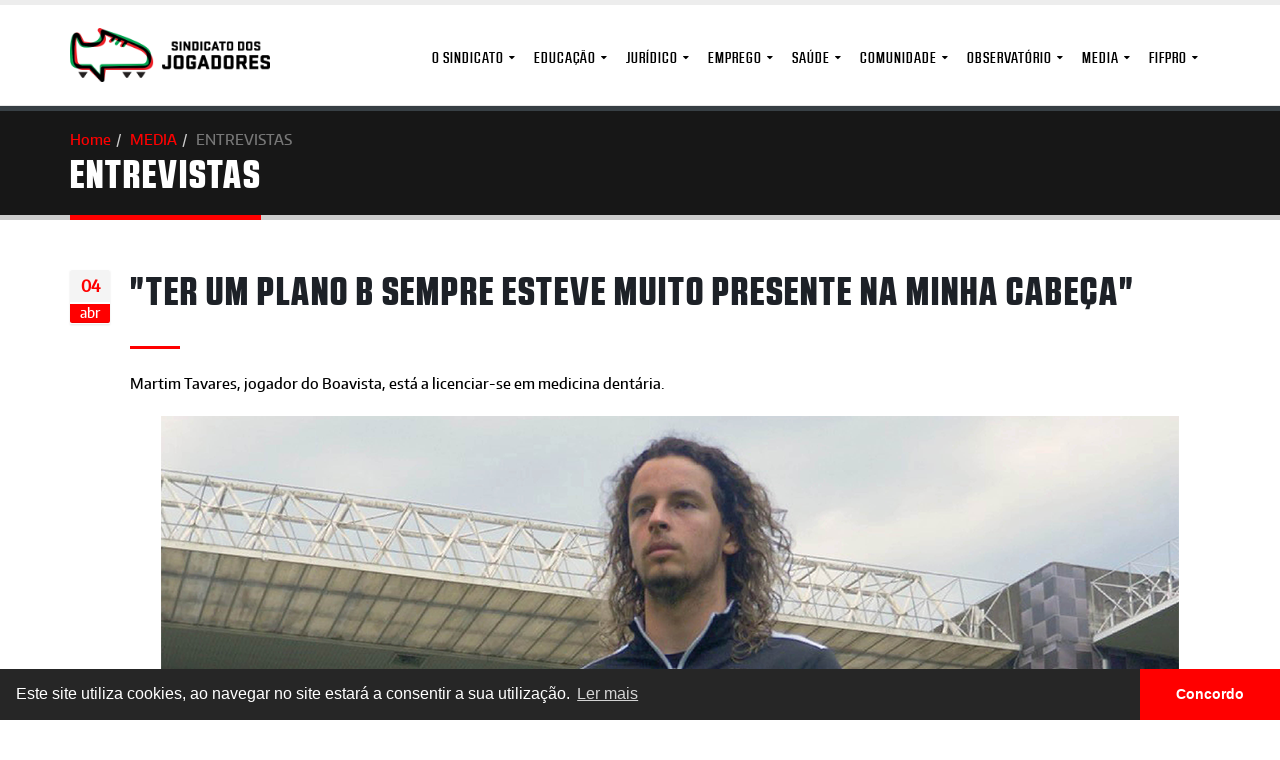

--- FILE ---
content_type: text/html; charset=iso-8859-1
request_url: https://sjogadores.pt/?pt=entrevista&op=detail&id=799
body_size: 10354
content:
<!DOCTYPE html>
<html>
	<head>

		<!-- Basic -->
		<meta charset="Windows-1252">
		<meta http-equiv="X-UA-Compatible" content="IE=edge">	
		<meta name="twitter:card" content="summary" />
<meta name="twitter:site" content="@sjpf_pt" />
<meta name="twitter:site:id" content="191506546" />
<meta name="twitter:url" content="https://sjogadores.pt/?pt=entrevista&detail&id=799" />
<meta name="twitter:title" content=""Ter um plano B sempre esteve muito presente na minha cabeça"" />
<meta name="twitter:description" content="Martim Tavares, jogador do Boavista, est&aacute; a licenciar-se em medicina dent&aacute;ria." />
<meta name="twitter:image" content="" />
<meta property="og:image" content=""/>
<meta property="og:title" content="&#x22;Ter um plano B sempre esteve muito presente na minha cabeça&#x22;" />
<meta property="og:site_name" content="SJPF - Sindicato dos Jogadores Profissionais de Futebol" />
<meta property="og:url" content="https://sjogadores.pt/?pt=entrevista&detail&id=799" />
<meta property="og:description" content="Martim Tavares, jogador do Boavista, est&aacute; a licenciar-se em medicina dent&aacute;ria." />
<link rel="image_src" href="" />
		<title>ENTREVISTAS - Sindicato dos Jogadores</title>
		<meta name="keywords" content="ENTREVISTAS - Sindicato dos Jogadores" />
		<meta name="description" content="ENTREVISTAS - Sindicato dos Jogadores" />
		<meta name="author" content="Sindicato dos Jogadores">
		<meta name="copyright" content="Sindicato dos Jogadores" />

		<!-- Favicon -->
		<link rel="shortcut icon" href="https://sjogadores.pt//favicon.ico" type="image/x-icon" />
		<link rel="apple-touch-icon" href="https://sjogadores.pt//theme/img/apple-touch-icon.png">

		<!-- Google Tag Manager -->
		<script>(function(w,d,s,l,i){w[l]=w[l]||[];w[l].push({'gtm.start':
		new Date().getTime(),event:'gtm.js'});var f=d.getElementsByTagName(s)[0],
		j=d.createElement(s),dl=l!='dataLayer'?'&l='+l:'';j.async=true;j.src=
		'https://www.googletagmanager.com/gtm.js?id='+i+dl;f.parentNode.insertBefore(j,f);
		})(window,document,'script','dataLayer','GTM-N484ZRW');</script>
		<!-- End Google Tag Manager -->

		<!-- Mobile Metas -->
		<meta name="viewport" content="width=device-width, minimum-scale=1.0, maximum-scale=1.0, user-scalable=no">

		<!-- Web Fonts  --> 
		<link href="//fonts.googleapis.com/css?family=Open+Sans:300,400,600,700,800%7CShadows+Into+Light" rel="stylesheet" type="text/css">

		<!-- Vendor CSS -->
		<link rel="stylesheet" href="https://sjogadores.pt//theme/vendor/bootstrap/css/bootstrap.min.css">
		<link rel="stylesheet" href="https://sjogadores.pt//theme/vendor/font-awesome/css/font-awesome.min.css">
		<link rel="stylesheet" href="https://sjogadores.pt//theme/vendor/simple-line-icons/css/simple-line-icons.min.css">
		<link rel="stylesheet" href="https://sjogadores.pt//theme/vendor/owl.carousel/assets/owl.carousel.min.css">
		<link rel="stylesheet" href="https://sjogadores.pt//theme/vendor/owl.carousel/assets/owl.theme.default.min.css">
		<link rel="stylesheet" href="https://sjogadores.pt//theme/vendor/magnific-popup/magnific-popup.min.css">

		<!-- Theme CSS -->
		<link rel="stylesheet" href="https://sjogadores.pt//theme/css/theme.css">
		<link rel="stylesheet" href="https://sjogadores.pt//theme/css/theme-elements.css">
		<link rel="stylesheet" href="https://sjogadores.pt//theme/css/theme-blog.css">
		<link rel="stylesheet" href="https://sjogadores.pt//theme/css/theme-shop.css">
		<link rel="stylesheet" href="https://sjogadores.pt//theme/css/theme-animate.css">

		<!-- Skin CSS -->
		<link rel="stylesheet" href="https://sjogadores.pt//theme/css/skins/default.css">

		

		<script src="https://sjogadores.pt//theme/vendor/jquery/jquery.min.js"></script>
		<link rel="stylesheet" type="text/css" href="//cdnjs.cloudflare.com/ajax/libs/cookieconsent2/3.0.3/cookieconsent.min.css" />
		<script src="//cdnjs.cloudflare.com/ajax/libs/cookieconsent2/3.0.3/cookieconsent.min.js"></script>
		<script>
		window.addEventListener("load", function(){
		window.cookieconsent.initialise({
		  "palette": {
			"popup": {
			  "background": "#262626",
			  "text": "#ffffff"
			},
			"button": {
			  "background": "#ff0000",
			  "text": "#ffffff"
			}
		  },
		  "theme": "edgeless",
		  "content": {
			"message": "Este site utiliza cookies, ao navegar no site estará a consentir a sua utilização.",
			"dismiss": "Concordo",
			"link": "Ler mais",
			"href": "https://sjogadores.pt/politica-de-cookies"
		  }
		})});
		</script>
	</head>

<body data-spy="scroll" data-target="#navSecondary" class="" data-offset="154" >
<!-- Google Tag Manager (noscript) -->
<noscript><iframe src="https://www.googletagmanager.com/ns.html?id=GTM-N484ZRW"
height="0" width="0" style="display:none;visibility:hidden"></iframe></noscript>
<!-- End Google Tag Manager (noscript) -->
<!-- Body Wrapper -->
<div class="body page_content  page_entrevista">
 
		<header id="header" >
			
			<div class="header-body">
					<div class="header-container container">
						
						<div class="header-row">
							<div class="header-column">
								<div class="header-logo">
									<a href="https://sjogadores.pt/">
										<img alt="SJPF" width="200" src="https://sjogadores.pt//theme/img/logo.png">
									</a>
								</div>
							</div>
							<div class="header-column">
								
								<div class="header-row">
									<div class="header-nav">
										<button class="btn header-btn-collapse-nav" data-toggle="collapse" data-target=".header-nav-main">
											<i class="fa fa-bars"></i>
										</button>
										
										
										<div class="header-nav-main header-nav-main-effect-1 header-nav-main-sub-effect-1 collapse">
											<nav>
												<ul class="nav nav-pills" id="mainNav">
													
					<li class="menuElement_474  dropdown">
						<a class="dropdown-toggle" href="/?pt=sindicato">O Sindicato</a>
						<ul class="dropdown-menu">
					<li class="">
						<a href="/?pt=amensagemdopresidente">Mensagem do presidente</a>
						
					</li>
				
					<li class="dropdown-submenu">
						<a href="/?pt=sobre_sindicato">História</a>
						<ul class="dropdown-menu">
					<li class="">
						<a href="/?pt=missao">Missão</a>
						
					</li>
				</ul>
					</li>
				
					<li class="dropdown-submenu">
						<a href="/?pt=estruturainterna">Estrutura Interna</a>
						<ul class="dropdown-menu">
					<li class="">
						<a href="/?pt=sind_orgaosociais">Orgãos Sociais</a>
						
					</li>
				
					<li class="">
						<a href="/?pt=estrutura_organica">Estrutura Interna</a>
						
					</li>
				
					<li class="">
						<a href="/?pt=delegados">Rede de Delegados</a>
						
					</li>
				</ul>
					</li>
				
					<li class="">
						<a href="/?pt=representatividade">Representatividade</a>
						
					</li>
				
					<li class="">
						<a href="/?pt=estatutos">Estatutos</a>
						
					</li>
				
					<li class="">
						<a href="/?pt=sjpfn">Quotização</a>
						
					</li>
				
					<li class="dropdown-submenu">
						<a href="#_self">PRÉMIOS</a>
						<ul class="dropdown-menu">
					<li class="dropdown-submenu">
						<a href="/?pt=masculino">Masculino</a>
						<ul class="dropdown-menu">
					<li class="">
						<a href="/?pt=liga1">I Liga</a>
						
					</li>
				
					<li class="">
						<a href="/?pt=liga2">II Liga</a>
						
					</li>
				
					<li class="">
						<a href="/?pt=revelacao">Liga Revelação</a>
						
					</li>
				
					<li class="">
						<a href="/?pt=regulamento">Regulamento</a>
						
					</li>
				</ul>
					</li>
				
					<li class="dropdown-submenu">
						<a href="/?pt=feminino">Feminino</a>
						<ul class="dropdown-menu">
					<li class="">
						<a href="/?pt=premiofemenino">Campeonato Nacional</a>
						
					</li>
				
					<li class="">
						<a href="/?pt=regulamento_ff">Regulamento</a>
						
					</li>
				</ul>
					</li>
				</ul>
					</li>
				
					<li class="">
						<a href="/?pt=fifpro">FIFPro</a>
						
					</li>
				
					<li class="">
						<a href="/?pt=contactos">Contactos</a>
						
					</li>
				</ul>
					</li>
				
					<li class="menuElement_898  dropdown">
						<a class="dropdown-toggle" href="/?pt=servicos">Educação</a>
						<ul class="dropdown-menu">
					<li class="">
						<a href="/?pt=programa1719241684">Programa</a>
						
					</li>
				
					<li class="">
						<a href="/?pt=projetogoal">Projeto GOAL</a>
						
					</li>
				
					<li class="">
						<a href="/?pt=projetoyodamentors">Projeto YODA Mentors</a>
						
					</li>
				
					<li class="">
						<a href="/?pt=educacaofinanceira">Educação Financeira</a>
						
					</li>
				
					<li class="">
						<a href="/?pt=matchfixing">Anti Match Fixing</a>
						
					</li>
				
					<li class="">
						<a href="/?pt=codigodeconduta">Código de conduta</a>
						
					</li>
				</ul>
					</li>
				
					<li class="menuElement_907  dropdown">
						<a class="dropdown-toggle" href="/?pt=acoes">Jurídico</a>
						<ul class="dropdown-menu">
					<li class="">
						<a href="/?pt=ajuridica">Apoio Jurídico</a>
						
					</li>
				
					<li class="">
						<a href="/?pt=acidentesdetrabalho">Acidentes de Trabalho</a>
						
					</li>
				
					<li class="">
						<a href="/?pt=legislacao_desportiva">Legislação</a>
						
					</li>
				</ul>
					</li>
				
					<li class="menuElement_1195  dropdown">
						<a class="dropdown-toggle" href="/?pt=emprego1516986021">Emprego</a>
						<ul class="dropdown-menu">
					<li class="dropdown-submenu">
						<a href="/?pt=emprego">Emprego</a>
						<ul class="dropdown-menu">
					<li class="">
						<a href="/?pt=footballjobs">Portal do Jogador</a>
						
					</li>
				</ul>
					</li>
				
					<li class="">
						<a href="/?pt=estdojogador">ESTÁGIO JOGADOR</a>
						
					</li>
				
					<li class="">
						<a href="/?pt=estagiojogadora">Estágio Jogadora</a>
						
					</li>
				
					<li class="">
						<a href="/?pt=ultimatefootballdraft">Ultimate Football Draft</a>
						
					</li>
				
					<li class="dropdown-submenu">
						<a href="/?pt=protecaosocial">Social</a>
						<ul class="dropdown-menu">
					<li class="">
						<a href="/?pt=fundodepensoes">Fundo de Pensões</a>
						
					</li>
				
					<li class="">
						<a href="/?pt=fdegarantiasalarial">Fundo de Garantia Salarial</a>
						
					</li>
				
					<li class="">
						<a href="/?pt=reforma">Reforma</a>
						
					</li>
				
					<li class="">
						<a href="/?pt=segurancasocial">Segurança Social</a>
						
					</li>
				
					<li class="">
						<a href="/?pt=sdevida">Seguro de Vida</a>
						
					</li>
				</ul>
					</li>
				</ul>
					</li>
				
					<li class="menuElement_480  dropdown">
						<a class="dropdown-toggle" href="#_self">Saúde</a>
						<ul class="dropdown-menu">
					<li class="">
						<a href="/?pt=projetosaudemental">Saúde Mental</a>
						
					</li>
				
					<li class="">
						<a href="/?pt=antidoping">ANTIDOPING</a>
						
					</li>
				
					<li class="">
						<a href="/?pt=lesoes">Lesões do desporto</a>
						
					</li>
				
					<li class="">
						<a href="/?pt=projetojoaolucas">Projeto João Lucas</a>
						
					</li>
				
					<li class="">
						<a href="/?pt=implantologia">Implantologia</a>
						
					</li>
				</ul>
					</li>
				
					<li class="menuElement_1196  dropdown">
						<a class="dropdown-toggle" href="/?pt=comunidade">Comunidade</a>
						<ul class="dropdown-menu">
					<li class="">
						<a href="/?pt=semanacontraoracismoeaviolencianodesporto">SEMANA CONTRA O RACISMO</a>
						
					</li>
				
					<li class="">
						<a href="/?pt=projectogolop">Projeto Golo</a>
						
					</li>
				
					<li class="">
						<a href="/?pt=projectsp">Projeto SPIN</a>
						
					</li>
				
					<li class="">
						<a href="/?pt=projetohalt">Projeto HALT</a>
						
					</li>
				
					<li class="">
						<a href="/?pt=psolidario">SoliDARiedade</a>
						
					</li>
				
					<li class="">
						<a href="/?pt=escolafutebolcidadaniapt">Escola.Futebol.Cidadania.pt</a>
						
					</li>
				
					<li class="">
						<a href="/?pt=jogamosomesmojogo">Em Campo Jogamos o Mesmo Jogo</a>
						
					</li>
				
					<li class="">
						<a href="/?pt=noticias_sos">SOS Futebol</a>
						
					</li>
				
					<li class="">
						<a href="/?pt=protocolocomaapav">Protocolo com a APAV</a>
						
					</li>
				</ul>
					</li>
				
					<li class="menuElement_1197  dropdown">
						<a class="dropdown-toggle" href="/?pt=observatorio">Observatório</a>
						<ul class="dropdown-menu">
					<li class="">
						<a href="/?pt=estudos_publicacoes">Estudos</a>
						
					</li>
				
					<li class="">
						<a href="/?pt=playerscorner">Player`s Corner</a>
						
					</li>
				
					<li class="">
						<a href="/?pt=Areatecnica">Área Técnica</a>
						
					</li>
				
					<li class="dropdown-submenu">
						<a href="/?pt=livros">Livros</a>
						<ul class="dropdown-menu">
					<li class="">
						<a href="/?pt=planodeemergenciareforcado">Plano de Emergência Reforçado</a>
						
					</li>
				
					<li class="">
						<a href="/?pt=futebolfeminino1616584521">Futebol feminino</a>
						
					</li>
				
					<li class="">
						<a href="/?pt=campeonatodeportugal">Campeonato de Portugal</a>
						
					</li>
				
					<li class="">
						<a href="/?pt=bookletsaudemental">Booklet Saúde Mental</a>
						
					</li>
				
					<li class="">
						<a href="/?pt=20estagiodojogador">20.º Estágio do Jogador</a>
						
					</li>
				
					<li class="">
						<a href="/?pt=efeitosdocalor">Efeitos do calor</a>
						
					</li>
				
					<li class="">
						<a href="/?pt=traficohumano">Tráfico humano</a>
						
					</li>
				
					<li class="">
						<a href="/?pt=qualificacoesdosjogadores">Qualificações dos jogadores</a>
						
					</li>
				
					<li class="">
						<a href="/?pt=estudodasligasprofissionais202425">Estudo das ligas profissionais - 2024/25</a>
						
					</li>
				</ul>
					</li>
				</ul>
					</li>
				
					<li class="menuElement_478 last2elements dropdown">
						<a class="dropdown-toggle" href="#_self">MEDIA</a>
						<ul class="dropdown-menu">
					<li class="">
						<a href="/?pt=revistas">REVISTA "JOGADORES"</a>
						
					</li>
				
					<li class="">
						<a href="/?pt=revistaw">REVISTA "W"</a>
						
					</li>
				
					<li class="">
						<a href="/?pt=action">ACTION</a>
						
					</li>
				
					<li class="">
						<a href="/?pt=comunicados">COMUNICADOS</a>
						
					</li>
				
					<li class="">
						<a href="/?pt=sjpf_imprensa">CLIPPING</a>
						
					</li>
				
					<li class="">
						<a href="/?pt=news">NOTÍCIAS</a>
						
					</li>
				
					<li class="">
						<a href="/?pt=opiniao">Opinião</a>
						
					</li>
				
					<li class="">
						<a href="/?pt=videos">Vídeos</a>
						
					</li>
				
					<li class="">
						<a href="/?pt=imagens">Fotos</a>
						
					</li>
				
					<li class="">
						<a href="/?pt=entrevista">ENTREVISTAS</a>
						
					</li>
				
					<li class="dropdown-submenu">
						<a href="/?pt=dossiers">DOSSIERS</a>
						<ul class="dropdown-menu">
					<li class="">
						<a href="/?pt=cct">Portugueses pelo Mundo</a>
						
					</li>
				
					<li class="">
						<a href="/?pt=gloriasportugal">Não esqueças o meu nome</a>
						
					</li>
				</ul>
					</li>
				
					<li class="">
						<a href="/?pt=testemunho">TESTEMUNHOS</a>
						
					</li>
				
					<li class="">
						<a href="/?pt=newslettersjpf">Newsletter</a>
						
					</li>
				</ul>
					</li>
				
					<li class="menuElement_1193 last2elements ">
						<a class="dropdown-toggle" href="/?pt=faztesocio">FIFPro</a>
						
					</li>
				
													
												</ul>
											</nav>
										</div>
									</div>
								</div>		
								
							</div>
						</div>
					</div>
					
				</div>
			</header>
		<div role="main" class="main">
		<section class="page-header mb-none">
			<div class="container">
				<div class="row">
					<div class="col-md-12">
						<ul class="breadcrumb">
							<li><a href="https://sjogadores.pt/" title="Home">Home</a></li><li><a href="https://sjogadores.pt/comunicacao">MEDIA</a></li><li class="active">ENTREVISTAS</li>		</ul>
					</div>
				</div>
				<div class="row">
					<div class="col-md-12">
						<h1>ENTREVISTAS</h1>
					</div>
				</div>
			</div>
		</section>
		<!-- /breadcrumb -->
			<div class="container">
				<div class="row mt-xl">
					<div class="col-md-12">
						
						
    		<div class="full-width ">
    		
			
    		<div>
<p>
		
		<div class="blog-posts single-post mt-xl">
			<article class="post post-large blog-single-post">
				<div class="post-date">
					<span class="day">04</span>
					<span class="month">abr</span>
				</div>

				<div class="post-content">
					<h1>"Ter um plano B sempre esteve muito presente na minha cabeça"</h1>
					<div class="divider divider-primary divider-small mb-xl">
						<hr>
					</div>					
					
					<p class="lead"><p>Martim Tavares, jogador do Boavista, est&aacute; a licenciar-se em medicina dent&aacute;ria.</p></p>
					<div class="textNews"><p><img src="https://sjogadores.pt/uploads/files/martim1080.png" alt="" width="1080" height="1493" /></p>
<div class="textNews">
<p><strong>Estreaste-te como s&eacute;nior na Primeira Liga aos 18 anos e marcaste logo um minuto depois de teres entrado. Esperavas um in&iacute;cio de carreira t&atilde;o bom quando deste os teus primeiros passos na forma&ccedil;&atilde;o?<br /></strong>Eu acho que quando se come&ccedil;a mesmo a jogar &agrave; bola n&atilde;o se pensa muito no futuro.&nbsp; Pensa-se mais em viver o momento. Quando somos pequeninos s&oacute; queremos &eacute; dar pontap&eacute;s na bola, fazer golo para ficarmos todos contentes. No in&iacute;cio n&atilde;o pensava muito nisso. Claro que &agrave; medida em que ia subindo de escal&atilde;o, iam aparecendo os sonhos e objetivos. Era um sonho estrear-me com um golo. N&atilde;o sabia se era poss&iacute;vel, mas gra&ccedil;as a Deus foi e estou muito feliz.</p>
<p><strong>Sempre quiseste ser profissional?<br /></strong>Sim.</p>
<p><strong>Al&eacute;m de jogador, &eacute;s um estudante exemplar. Sempre conseguiste conciliar bem o futebol e a escola?<br /></strong>Claro que comparando com alunos que s&oacute; andam na escola, se calhar para eles &eacute; mais f&aacute;cil. Para n&oacute;s, que temos uma atividade paralela, &eacute; mais dif&iacute;cil, mas acho que com esfor&ccedil;o e sacrif&iacute;cio tudo vai l&aacute;. E tamb&eacute;m o apoio da fam&iacute;lia, que &eacute; muito importante.</p>
<p><strong>Os teus pais sempre te incentivaram a continuar a estudar ou foi uma coisa que quiseste?<br /></strong>Sim. Claro que muitas vezes pensamos que como temos o futebol, vamos desligar dos estudos, mas eu como tinha a minha fam&iacute;lia, mais a minha m&atilde;e na parte da escola, e do desporto, sempre tive o incentivo e deu resultado. Est&aacute; a dar sucesso.</p>
<p><img src="https://sjogadores.pt/uploads/files/martim1.png" alt="" width="1080" height="500" /></p>
<h1 style="text-align: center;"><strong>&ldquo;TEM DE HAVER UM JOGO ENTRE O CLUBE E A ESCOLA, QUE NOS PERMITA FAZER AS DUAS COISAS.&rdquo;</strong></h1>
<p><strong>Como fazias a gest&atilde;o entre a escola e o futebol para acabares o secund&aacute;rio com uma m&eacute;dia t&atilde;o elevada (19 valores)?<br /></strong>Havia alturas em que tinha treinos de manh&atilde; e ent&atilde;o tive de passar as aulas para a tarde, em acordo com a escola. Havia ali um jogo com a escola e o clube de maneira a dar para conciliar as duas coisas. Tem de haver um jogo entre o clube e a escola, que nos permita fazer as duas coisas. Claro que isso tamb&eacute;m sai do corpo para n&oacute;s. Muitas vezes, depois do jogo ao s&aacute;bado &agrave; tarde, em vez de ir para casa descansar ou estar com os meus amigos, estava a estudar, a ir para explica&ccedil;&otilde;es, a tentar acompanhar a mat&eacute;ria. Isso sai-nos do corpo. Queremos descansar e n&atilde;o &eacute; poss&iacute;vel.</p>
<p><strong>Depois do 12.&ordm;, j&aacute; tinhas metido na cabe&ccedil;a que irias seguir para a faculdade?<br /></strong>Para mim, faz parte. Quando acabamos a escola, temos de ter um plano B, caso o futebol n&atilde;o d&ecirc; certo, porque pode acontecer uma les&atilde;o ou outra coisa qualquer, n&atilde;o sabemos o dia de amanh&atilde;. Temos de ter um plano B que sustente a nossa vida e isso sempre esteve muito presente na minha cabe&ccedil;a.</p>
<p><strong>Como surgiu a escolha do curso? N&atilde;o &eacute; uma &aacute;rea muito usual entre os desportistas.<br /></strong>O ano passado entrei em desporto, porque &eacute; a minha paix&atilde;o e sempre quis experimentar uma &aacute;rea ligada a isso. Depois comecei a pensar e surgiu a oportunidade de me candidatar a medicina dent&aacute;ria. &Eacute; um curso de que gosto, relacionado com medicina. O meu pai &eacute; enfermeiro, est&aacute; ligado a essa &aacute;rea da sa&uacute;de e estou sempre a fazer-lhe perguntas acerca disso. Sempre tive esse gosto e foi uma &aacute;rea que quis seguir.</p>
<p><strong>Como tem sido esta nova etapa de conciliar a faculdade com o futebol profissional?<br /></strong>Sendo profissional, e avan&ccedil;ando mais no tempo, torna-se mais dif&iacute;cil conjugar as duas coisas, mas nos tempos livres h&aacute; sempre maneira de fazer qualquer coisa, pegar num livro e estudar. H&aacute; sempre tempo para tudo.</p>
<p><img src="https://sjogadores.pt/uploads/files/martim2.png" alt="" width="1080" height="500" /></p>
<h1 style="text-align: center;"><strong>&ldquo;OS ESTUDOS T&Ecirc;M DE ESTAR SEMPRE PRESENTES. N&Atilde;O DEVEM PARAR DE ESTUDAR.&rdquo;</strong></h1>
<p><strong>Pretendes acabar o curso, tendo em conta que &eacute; uma forma&ccedil;&atilde;o com mestrado-integrado?<br /></strong>Na minha cabe&ccedil;a n&atilde;o tenho tempo limite para terminar, mas quero faz&ecirc;-lo o mais r&aacute;pido poss&iacute;vel. Vou vendo &agrave; medida que vou fazendo, mas quero terminar.</p>
<p><strong>V&ecirc;s este curso como um plano B ou paralelo ao futebol?<br /></strong>&Eacute; um plano B. O meu objetivo &eacute; ser jogador profissional, fazer a carreira que todos sonham, em grandes clubes, grandes palcos, grandes campeonatos.&nbsp; Esse &eacute; o meu objetivo, ser profissional e melhor a cada dia que passa. A faculdade &eacute; um plano B, mas tem de estar sempre presente.</p>
<p><strong>O mundo do futebol &eacute; imprevis&iacute;vel e tudo pode acontecer &ndash; situa&ccedil;&otilde;es fora do nosso controlo. V&ecirc;s-te a exercer medicina dent&aacute;ria um dia?<br /></strong>Acho que sim. &Eacute; uma coisa que &eacute; mais para o futuro, mas vejo-me a fazer isso. A carreira pode acabar aos 35, m&aacute;ximo 40, e ficar esse tempo todo sem fazer nada torna-se mon&oacute;tono. Para ter algo fora da rotina, &eacute; interessante.</p>
<p><strong>&Eacute;s, sem d&uacute;vida, um exemplo enquanto jovem jogador. Que mensagem darias a outros jovens, como tu, mas que neste momento pensam em abdicar dos estudos?<br /></strong>Acho que os estudos s&atilde;o sempre importantes. N&atilde;o s&oacute; para nos formar como pessoas, mas para termos algo na vida que nos fa&ccedil;a estar mais confort&aacute;veis, que nos fa&ccedil;a ter o que necessitamos e queremos. Os estudos t&ecirc;m de estar sempre presentes. N&atilde;o devem parar de estudar.</p>
</div></div>
					
				</div>
			</article>
		</div>
		<div class="row"><h5 class="line"><span>Mais Entrevistas.</span></h5>			
			<div class="col-md-3 col-sm-6 col-xs-12">
				<span class="thumb-info thumb-info-hide-wrapper-bg">
					<span class="thumb-info-wrapper">
						<a href="https://sjogadores.pt/?pt=entrevista&op=detail&id=826">
							<img src="/thumb/phpThumb.php?src=/uploads/entrevistas/20250110153249david1000jpg.jpg&w=585&h=585&zc=1&q=100" class="img-responsive" alt="“Tenho muita fé que chegarei ao topo”">
							<span class="thumb-info-title">
								<span class="thumb-info-inner">“Tenho muita fé que chegarei ao topo”</span>
								<span class="thumb-info-type">Ver entrevista</span>
							</span>
						</a>
					</span>
				</span>
			</div>
						
			<div class="col-md-3 col-sm-6 col-xs-12">
				<span class="thumb-info thumb-info-hide-wrapper-bg">
					<span class="thumb-info-wrapper">
						<a href="https://sjogadores.pt/?pt=entrevista&op=detail&id=836">
							<img src="/thumb/phpThumb.php?src=/uploads/entrevistas/20250408180229nascimento1000jpg.jpg&w=585&h=585&zc=1&q=100" class="img-responsive" alt="“Quero ser lembrado como aquele jogador baixinho que ia sempre à luta”">
							<span class="thumb-info-title">
								<span class="thumb-info-inner">“Quero ser lembrado como aquele jogador baixinho que ia sempre à luta”</span>
								<span class="thumb-info-type">Ver entrevista</span>
							</span>
						</a>
					</span>
				</span>
			</div>
						
			<div class="col-md-3 col-sm-6 col-xs-12">
				<span class="thumb-info thumb-info-hide-wrapper-bg">
					<span class="thumb-info-wrapper">
						<a href="https://sjogadores.pt/?pt=entrevista&op=detail&id=824">
							<img src="/thumb/phpThumb.php?src=/uploads/entrevistas/20240517174733gomes1000jpg.jpg&w=585&h=585&zc=1&q=100" class="img-responsive" alt="A viagem do futebol às caravanas">
							<span class="thumb-info-title">
								<span class="thumb-info-inner">A viagem do futebol às caravanas</span>
								<span class="thumb-info-type">Ver entrevista</span>
							</span>
						</a>
					</span>
				</span>
			</div>
						
			<div class="col-md-3 col-sm-6 col-xs-12">
				<span class="thumb-info thumb-info-hide-wrapper-bg">
					<span class="thumb-info-wrapper">
						<a href="https://sjogadores.pt/?pt=entrevista&op=detail&id=820">
							<img src="/thumb/phpThumb.php?src=/uploads/entrevistas/20240412175118ganchas1000jpg.jpg&w=585&h=585&zc=1&q=100" class="img-responsive" alt=""A carreira é curta e é importante investir na formação"">
							<span class="thumb-info-title">
								<span class="thumb-info-inner">"A carreira é curta e é importante investir na formação"</span>
								<span class="thumb-info-type">Ver entrevista</span>
							</span>
						</a>
					</span>
				</span>
			</div>
			</div></p>
</div></div>
					</div>
				</div>
			</div></div>
		<footer id="footer">
				<div class="container">
					<div class="row">
						<div class="footer-ribbon">
							<span>Entrar em contato</span>
						</div>
						<div class="col-md-3">
							<div class="newsletter">
								<h4>Newsletter</h4>
								<p>Assina a nossa mailing list para receberes as últimas atualizações</p>
			
								<div class="alert alert-success msgNewsletter" id="newsletterSuccess">
									
								</div>
			
								<div class="alert alert-danger msgNewsletter" id="newsletterError"></div>
			
								<form id="subNewsletterFormTop" action="" method="post">
									<div class="input-group" style="margin-bottom: 10px;width: 100%;">
										<input class="form-control validate[required]" placeholder="Nome" name="nomeNewsletterTop" id="nomeNewsletterTop" type="text">
										</span>
									</div>
									<div class="input-group">
										<input class="form-control validate[required,custom[email]]" placeholder="Email" name="emailNewsletterTop" id="emailNewsletterTop" type="text">
										<span class="input-group-btn">
											<button class="btn btn-default" id="btnSubNewsletterLinkTrigger" type="button">Ir!</button>
										</span>
									</div>
								</form>
							</div>
						</div>
						<div class="col-md-3">
							<h4>Últimos Tweets</h4>
							<div id="tweet" class="twitter" data-plugin-tweets data-plugin-options='{"username": "sjpf_pt", "count": 2}'>
								<p>Por favor, aguarde...</p>
							</div>
						</div>
						<div class="col-md-4">
							<div class="contact-details">
								<h4>Sindicato dos Jogadores</h4>
								<ul class="contact">
									<li><p><i class="fa fa-map-marker"></i> <strong>Morada:</strong> Avenida do México, N.º 1, 1000-206 Lisboa</p></li>
									<li><p><i class="fa fa-phone"></i> <strong>Telefone:</strong> +351 213 219 590 (chamada para a rede fixa nacional)</p></li>
									<li><p><i class="fa fa-envelope"></i> <strong>Email:</strong> <a href="mailto:sjogadores@sjogadores.pt">sjogadores@sjogadores.pt</a></p></li>
								</ul>
							</div>
						</div>
						<div class="col-md-2">
							<h4>Siga-nos</h4>
							<ul class="social-icons">
								<li class="social-icons-facebook"><a href="http://www.facebook.com/sjogadores.oficial" target="_blank" title="Facebook"><i class="fab fa-facebook-f"></i></a></li>
								<li class="social-icons-twitter"><a href="http://twitter.com/#!/sjpf_pt" target="_blank" title="Twitter"><i class="fab fa-twitter"></i></a></li>
								<li class="social-icons-youtube"><a href="https://www.youtube.com/channel/UCIcO5wJ_-28Rm8ls4EtFn8g" target="_blank" title="YouTube"><i class="fab fa-youtube"></i></a></li>
								<li class="social-icons-instagram"><a href="https://www.instagram.com/sjogadores" target="_blank" title="Instagram"><i class="fab fa-instagram"></i></a></li>
							</ul>
						</div>
					</div>
				</div>
				<div class="footer-copyright">
					<div class="container">
						<div class="row">
							<div class="col-md-1">
								<a href="index.html" class="logo">
									<img alt="SJPF" class="img-responsive" src="https://sjogadores.pt//theme/img/logo2.png">
								</a>
							</div>
							<div class="col-md-6">
								<p>© 2026 Sindicato dos Jogadores - Direitos Reservados</p>
							</div>
							<div class="col-md-5">
								<nav id="sub-menu">
									<ul>
										
					<li>
						<a href="https://sjogadores.pt/?pt=contactos">
						<i class="icon-right-open"></i> Contactos</a>
					</li>
				
					<li>
						<a href="https://sjogadores.pt//?pt=noticias_assjurid">
						<i class="icon-right-open"></i> Apoio Legal</a>
					</li>
				
					<li>
						<a href="https://sjogadores.pt//?pt=dop_caract">
						<i class="icon-right-open"></i> Antidoping</a>
					</li>
				
					<li>
						<a href="https://sjogadores.pt//?pt=del-funcoes">
						<i class="icon-right-open"></i> Delegados</a>
					</li>
				
					<li>
						<a href="https://sjogadores.pt//?pt=sjpf">
						<i class="icon-right-open"></i> Legislação Desportiva</a>
					</li>
				
					<li>
						<a href="https://sjogadores.pt/politicadeprivacidade">
						<i class="icon-right-open"></i> Política de privacidade</a>
					</li>
				
									</ul>
								</nav>
							</div>
						</div>
					</div>
				</div>
			</footer>
</div>
<!-- / Body Wrapper -->
<!-- Head Libs -->
		<script src="https://sjogadores.pt//theme/vendor/modernizr/modernizr.min.js"></script>
		
		<!-- Vendor -->
		
		<script src="https://sjogadores.pt//theme/vendor/jquery.appear/jquery.appear.min.js"></script>
		<script src="https://sjogadores.pt//theme/vendor/jquery.easing/jquery.easing.min.js"></script>
		<script src="https://sjogadores.pt//theme/vendor/jquery-cookie/jquery-cookie.min.js"></script>
		<script src="https://sjogadores.pt//theme/vendor/bootstrap/js/bootstrap.min.js"></script>
		<script src="https://sjogadores.pt//theme/vendor/common/common.min.js"></script>
		<script src="https://sjogadores.pt//theme/vendor/jquery.validation/jquery.validation.min.js"></script>
		<script src="https://sjogadores.pt//theme/vendor/jquery.stellar/jquery.stellar.min.js"></script>
		<script src="https://sjogadores.pt//theme/vendor/jquery.lazyload/jquery.lazyload.min.js"></script>
		<script src="https://sjogadores.pt//theme/vendor/isotope/jquery.isotope.min.js"></script>
		<script src="https://sjogadores.pt//theme/vendor/owl.carousel/owl.carousel.min.js"></script>
		<script src="https://sjogadores.pt//theme/vendor/magnific-popup/jquery.magnific-popup.min.js"></script>
		<script src="https://sjogadores.pt//theme/vendor/vide/vide.min.js"></script>
		
		<!-- Theme Base, Components and Settings -->
		<script src="https://sjogadores.pt//theme/js/theme.js"></script>
		
		
		
		<!-- Theme Initialization Files -->
		<script src="https://sjogadores.pt//theme/js/theme.init.js"></script>
		
		
		
		
			<script src="https://code.jquery.com/ui/1.10.3/jquery-ui.js"></script>
			<script src="https://sjogadores.pt//js/jQuery-Validation-Engine2/jquery.validationEngine.js"></script>
			<script src="https://sjogadores.pt//js/jQuery-Validation-Engine2/jquery.validationEngine-pt.js"></script>
			<link rel="stylesheet" href="https://sjogadores.pt//js/jQuery-Validation-Engine/css/validationEngine.jquery.css" type="text/css"/>
			<script type="text/javascript" src="https://sjogadores.pt//js/flowplayer-3.2.6.min.js"></script>
			<script type="text/javascript" src="https://sjogadores.pt//js/jquery.base64.min.js"></script>
			<script type="text/javascript" src="https://sjogadores.pt//js/urlEncode.js"></script>
			<script src="https://sjogadores.pt//js/bjqs-1.3.min.js"></script>
			<link rel="stylesheet" href="https://sjogadores.pt//css/bjqs.css">
			<script src="https://www.google.com/recaptcha/api.js"></script>
			
		<link rel="stylesheet" type="text/css" href="https://code.jquery.com/ui/1.10.3/themes/ui-lightness/jquery-ui.css" />
			<link rel="stylesheet" type="text/css" href="https://sjogadores.pt//js/flipbook/css/flipbook.style.css">
			<link rel="stylesheet" type="text/css" href="https://sjogadores.pt//js/flipbook/css/font-awesome.css">
		
				<script type="text/javascript">
				 		$(document).ready(function(){
							$( ".tabs" ).tabs();
				 			var pageActive = "478";
							if(pageActive!=""){
								$(".menuElement_"+pageActive).addClass("current");
							}

							
							
							
							$(".likeBtnLink").click(function() {
								var objectId = $(this).attr("id");
								var type = $(this).attr("custom");
								var idSpan = $(this).find("span").attr("id");
								$.post(
						            "/scripts/ajax/process_ajax_reqs.php", 
						            { switch_req: 'addLike', objectId: objectId, type: type},  
						    		    function(data){
						    		    	$("#"+idSpan).html(data.returnValue);
						    	 },"json") 
							});
							
							jQuery("#subNewsletterForm").validationEngine();
							jQuery("#subNewsletterFormTop").validationEngine();
							jQuery("#formpeticao").validationEngine();
							jQuery("#accountformregist").validationEngine();
							jQuery(".validateJquery").validationEngine();
							
							$( "#contactForm" ).submit(function( event ) {
								$.post(
									"/scripts/ajax/process_ajax_reqs.php", 
									{ switch_req: 'submitContactForm', name: $( "#contactForm" ).find("#name").val(),email: $( "#contactForm" ).find("#email").val(),subject: $( "#contactForm").find("#subject").val(),message: $( "#contactForm" ).find("#message").val(),noticia: $( "#contactForm" ).find("#noticia").val()},  
										function(data){
											if(data.returnValue==1){
												$("#contactSuccess").removeClass("hidden");
												$("#contactError").addClass("hidden");
												
												$( "#contactForm" ).find(".form-control")
												.val("")
												.blur()
												.parent()
												.removeClass("has-success")
												.removeClass("has-error")
												.find("label.error")
												.remove();
												
												if (($("#contactSuccess").offset().top - 80) < $(window).scrollTop()) {
													$("html, body").animate({
														scrollTop: $messageSuccess.offset().top - 80
													}, 300);
												}
											}else{
												$("#contactSuccess").addClass("hidden");
												$("#contactError").removeClass("hidden");
											}
								 },"json");
								 event.preventDefault();
							});
							
							
							$("#btnSubNewsletterLinkTrigger").click(function() {
								var nameVal = $("#nomeNewsletterTop").val();
								var emailVal = $("#emailNewsletterTop").val();
								if(nameVal=="Nome."){
									$("#nomeNewsletterTop").val("");
								}
								
								if(emailVal=="Email."){
									$("#emailNewsletterTop").val("");
								}
							
								var nameVal = $("#nomeNewsletterTop").validationEngine("validate");
								var emailVal = $("#emailNewsletterTop").validationEngine("validate");
								
								$(".msgNewsletter").css("display","none");
								if(nameVal && emailVal){
									var nameValue = $("#nomeNewsletterTop").val();
									var emailValue = $("#emailNewsletterTop").val()
									$.post(
							            "/scripts/ajax/process_ajax_reqs.php", 
							            { switch_req: 'addNewsletterUser', nameValue: nameValue, emailValue: emailValue},  
							    		    function(data){
							    		    	if(data.returnValue==1){
							    		    		$("#nomeNewsletterTop").val("");
							    		    		$("#emailNewsletterTop").val("");
							    		    		$(".msgNewsletter.alert-success").css("display","block");
													$(".msgNewsletter.alert-success").html("<div>Obrigado pela sua subscrição.</div>");
												}else{
													$(".msgNewsletter.alert-danger").css("display","block");
													$(".msgNewsletter.alert-danger").html("<div>O email já existe na base de dados.</div>");
												}
							    	 },"json")
								}
							});
							
							$(".videoTab_link").css("display", "none");
							$("#videoTabInfo").css("display", "none");
							$(".fotosTab").addClass("activeTabLink");
							
							$(".videoTab").click(function() {
								$(".fotosTab_link").hide();
								$(".videoTab_link").show();
								$(".activeTabLink").removeClass("activeTabLink");
								$(".videoTab").addClass("activeTabLink");
								
								$("#fotosTabInfo").fadeToggle("slow", function () {
								   $("#videoTabInfo").fadeToggle("slow");
								});
							});
							
							$(".fotosTab").click(function() {
								$(".videoTab_link").hide();
								$(".fotosTab_link").show();
								$(".activeTabLink").removeClass("activeTabLink");
								$(".fotosTab").addClass("activeTabLink");
								
								$("#videoTabInfo").fadeToggle("slow", function () {
								   $("#fotosTabInfo").fadeToggle("slow");
								});
							});
							
							
							 /* share links */
							  var sH = screen.height;
							  var sW = screen.width;
							  
							  if( $(".share-twitter").length) {
							    $(".share-twitter a").click(function() {
							        var Z = 550, h = 450;
							        var a = Math.round((sW/2)-(Z/2)); 
							        var g = 0;
							        var Y = $(".share-twitter a").attr("href");
							        if (sH>h) {
							            g=Math.round((sH/2)-(h/2))
							        }
							        var d = window.open(Y, "twitter_tweet", "left="+a+", top="+g+", width="+Z+", height="+h+", personalbar=0, toolbar=0, scrollbars=0, resizable=0")
							        return false;
							    });
							  }
							  if( $(".share-facebook").length) {
							    $(".share-facebook a").click(function() {
							        var Z = 626, h = 436;
							        var a = Math.round((sW/2)-(Z/2)); 
							        var g = 0;
							        var Y = $(".share-facebook a").attr("href");
							        if (sH>h) {
							            g=Math.round((sH/2)-(h/2))
							        }
							        var d = window.open(Y, "facebook_share", "left="+a+", top="+g+", width="+Z+", height="+h+", personalbar=0, toolbar=0, scrollbars=0, resizable=0")
							        return false;
							    });
							  }
							  if( $(".share-linkedin").length) {
							    $(".share-linkedin a").click(function() {
							        var Z = 740, h = 440;
							        var a = Math.round((sW/2)-(Z/2)); 
							        var g = 0;
							        var Y = $(".share-linkedin a").attr("href");
							        if (sH>h) {
							            g=Math.round((sH/2)-(h/2))
							        }
							        var d = window.open(Y, "linkedin_share", "left="+a+", top="+g+", width="+Z+", height="+h+", personalbar=0, toolbar=0, scrollbars=1, resizable=0")
							        return false;
							    });
							  }
							  
							  if( $(".share-google-plus").length) {
							    $(".share-google-plus a").click(function() {
							        var Z = 740, h = 440;
							        var a = Math.round((sW/2)-(Z/2)); 
							        var g = 0;
							        var Y = $(".share-google-plus a").attr("href");
							        if (sH>h) {
							            g=Math.round((sH/2)-(h/2))
							        }
							        var d = window.open(Y, "linkedin_share", "left="+a+", top="+g+", width="+Z+", height="+h+", personalbar=0, toolbar=0, scrollbars=1, resizable=0")
							        return false;
							    });
							  }
							 
							$(".plus").click(function() { 
								var value = $(this).prev("input.qty").val();
								$(this).prev("input.qty").val(parseInt(value)+1);
							});
							
							$(".minus").click(function() { 
								var value = $(this).next("input.qty").val();
								if(parseInt(value)>1){
									$(this).next("input.qty").val(parseInt(value)-1);
								}
							});
							
							
							$(".img-holder").click(function() {
								$(this).addClass("active");
							});
							
							$(".close-rss").click(function() {
								$(this).parent().parent().removeClass("active");
							        return false;
							});
							
						});
				</script>
		
		
		<!-- Theme Custom CSS -->
		<link rel="stylesheet" href="https://sjogadores.pt//theme/css/custom.css">
		
		
 		
			<!-- Global site tag (gtag.js) - Google Analytics -->
			<script async src="https://www.googletagmanager.com/gtag/js?id=UA-134439648-1"></script>
			<script>
			  window.dataLayer = window.dataLayer || [];
			  function gtag(){dataLayer.push(arguments);}
			  gtag('js', new Date());

			  gtag('config', 'UA-134439648-1');
			</script>
	        
</body>
</html>